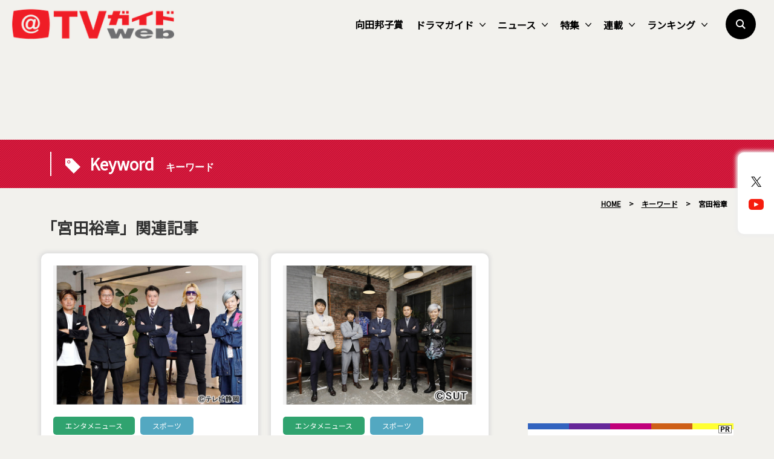

--- FILE ---
content_type: text/html; charset=utf-8
request_url: https://www.google.com/recaptcha/api2/aframe
body_size: 253
content:
<!DOCTYPE HTML><html><head><meta http-equiv="content-type" content="text/html; charset=UTF-8"></head><body><script nonce="jvw53EzKDg_zzxQ3AsqcQA">/** Anti-fraud and anti-abuse applications only. See google.com/recaptcha */ try{var clients={'sodar':'https://pagead2.googlesyndication.com/pagead/sodar?'};window.addEventListener("message",function(a){try{if(a.source===window.parent){var b=JSON.parse(a.data);var c=clients[b['id']];if(c){var d=document.createElement('img');d.src=c+b['params']+'&rc='+(localStorage.getItem("rc::a")?sessionStorage.getItem("rc::b"):"");window.document.body.appendChild(d);sessionStorage.setItem("rc::e",parseInt(sessionStorage.getItem("rc::e")||0)+1);localStorage.setItem("rc::h",'1769385273798');}}}catch(b){}});window.parent.postMessage("_grecaptcha_ready", "*");}catch(b){}</script></body></html>

--- FILE ---
content_type: application/javascript; charset=UTF-8
request_url: https://www.tvguide.or.jp/wp/wp-content/themes/itvg/assets/js/script.js?ver=1.2
body_size: 1622
content:
//   header searchButton
$(document).ready(function(){
  $('.element1').fadeOut(20);
  $('.l--searchButton').click(function () {
    $('.l--header').toggleClass('switch');
    if($('.l--header').hasClass('switch')){
    $('.l--searchButton').addClass('openBtn');
      $('.element1').fadeIn(20);
    }else{
    $('.l--searchButton').removeClass('openBtn');
      $('.element1').fadeOut(20);
    }
  });
  $('.ml--searchOverlay').click(function () {
    $('.l--header').toggleClass('switch');
    if($('.l--header').hasClass('switch')){
    $('.ml--searchButton').addClass('openBtn');
      $('.element1').fadeIn(20);
    }else{
    $('.ml--searchButton').removeClass('openBtn');
      $('.element1').fadeOut(20);
    }
  });
});

//   home[header]
$(function() {
        var $header = $('.l--header');
        $(window).scroll(function() {
            if ($(window).scrollTop() > 20) {
                $header.addClass('fixed');
            } else {
                $header.removeClass('fixed');
            }
        });
});

//   Drop down menu
$(function(){
  var windowWidth = $(window).width();
  var windowSm = 768;
  if (windowWidth <= windowSm) {
      $('.l--gmenu-list li').on('click', function(){
          $(this).find('ul').slideToggle();
          $(this).find('a').toggleClass('active');
      });
  } else {
      $('.l--gmenu-list li').hover(function(){
          $("ul:not(:animated)", this).slideDown();
          $(this).children().addClass('hover--list');
      }, function(){
          $(".sub__menu",this).slideUp();
          $(this).children().removeClass('hover--list');
      });
  }
});

//   MW WP FORM
$(function($) {
  if ( $('.error')[0] ) {
    $('.mw_wp_form').addClass('mw_wp_form_error');
  }
});

//   To top Scroll
$(function() {
    var topBtn = $('.page--top');
    topBtn.hide();
    $(window).scroll(function () {
        if ($(this).scrollTop() > 50) {
            topBtn.fadeIn();
        } else {
            topBtn.fadeOut();
        }
    });
    topBtn.click(function () {
        $('body,html').animate({
            scrollTop: 0
        }, 500);
        return false;
    });
});

// hightright
 $(function(){
    var url = window.location;
    $('.l--menu-list li a[href="'+url+'"]').addClass('current');
 });

// faq
$(function(){
  $(".g--faq-qbox").on("click", function() {
  $(this).next().slideToggle();
  $(this).toggleClass("active");
  });
});

//   Top Slider
$(function(){
  var $slider = $('.bxslider');
  var activeClass = 'active-slide';
   $('.bxslider').bxSlider({
    controls: false,
    pager: false,
    auto:true,
    speed: 4000,
    pouse: 4000,
    infiniteLoop: true,
    touchEnabled: false,
    mode:'fade',
      onSliderLoad: function() {
        $slider.children('li').eq(1).addClass(activeClass);
      },
      onSlideAfter: function($slideElement, oldIndex, newIndex) {
        $slider.children('li').removeClass(activeClass).eq(newIndex + 1).addClass(activeClass);
      }
  });
});

// HUmbergur Menu
$(function(){
  $(".burger").click(function(){
    var $target = $(".navigation").next();
    if ($target.is(':hidden')) { $target.slideDown(); }
    $(".burger").toggleClass("burger-active");
    $(".navigation").toggleClass("nav-active");
    $('.navigation a').on('click', function(){
        if (window.innerWidth <= 600) {
            $('.burger').click();
        }
    });
  });
});

// Category
$(function() {
  var $win = $(window);
  $win.on('load resize', function() {
    var windowWidth = window.innerWidth;
    if (windowWidth < 768) {
      $(".toggle--title").on("click", function() {
        $(this).next().slideToggle();
      $(this).toggleClass("active");
      });
    } else {
    }
  });
});

// Copy Inhibit
$(function() {
  $('body').bind('contextmenu', function() {
    return false;
  });
  $('body').bind('dragstart', function() {
    return false;
  });
});


// Animation
$(function(){
var scrollAnimationClass = 'sa';
var scrollAnimationShowClass = 'show';
var triggerMarginDefault = 200;
var scrollAnimationElm = document.querySelectorAll('.' + scrollAnimationClass);
var scrollAnimationFunc = function() {
  var dataMargin = scrollAnimationClass + '_margin';
  var dataTrigger = scrollAnimationClass + '_trigger';
  var dataDelay = scrollAnimationClass + '_delay';
  for(var i = 0; i < scrollAnimationElm.length; i++) {
    var triggerMargin = triggerMarginDefault;
    var elm = scrollAnimationElm[i];
    var showPos = 0;
    if(elm.dataset[dataMargin] != null) {
      triggerMargin = parseInt(elm.dataset[dataMargin]);
    }
    if(elm.dataset[dataTrigger]) {
      showPos = document.querySelector(elm.dataset[dataTrigger]).getBoundingClientRect().top + triggerMargin;
    } else {
      showPos = elm.getBoundingClientRect().top + triggerMargin;
    }
    if (window.innerHeight > showPos) {
      var delay = (elm.dataset[dataDelay])? elm.dataset[dataDelay] : 0;
      setTimeout(function(index) {
        scrollAnimationElm[index].classList.add('show');
      }.bind(null, i), delay);
    }
  }
}
window.addEventListener('load', scrollAnimationFunc);
window.addEventListener('scroll', scrollAnimationFunc);
});

// modal
$(function(){
    $('.gallery--products').modaal({
        type: 'image'
    });
});

// bxslider
$(function() {
    $('.p--garally-list').bxSlider({
        pagerCustom: '.p--garally-list-thumb',
        mode: 'fade'
    });
});